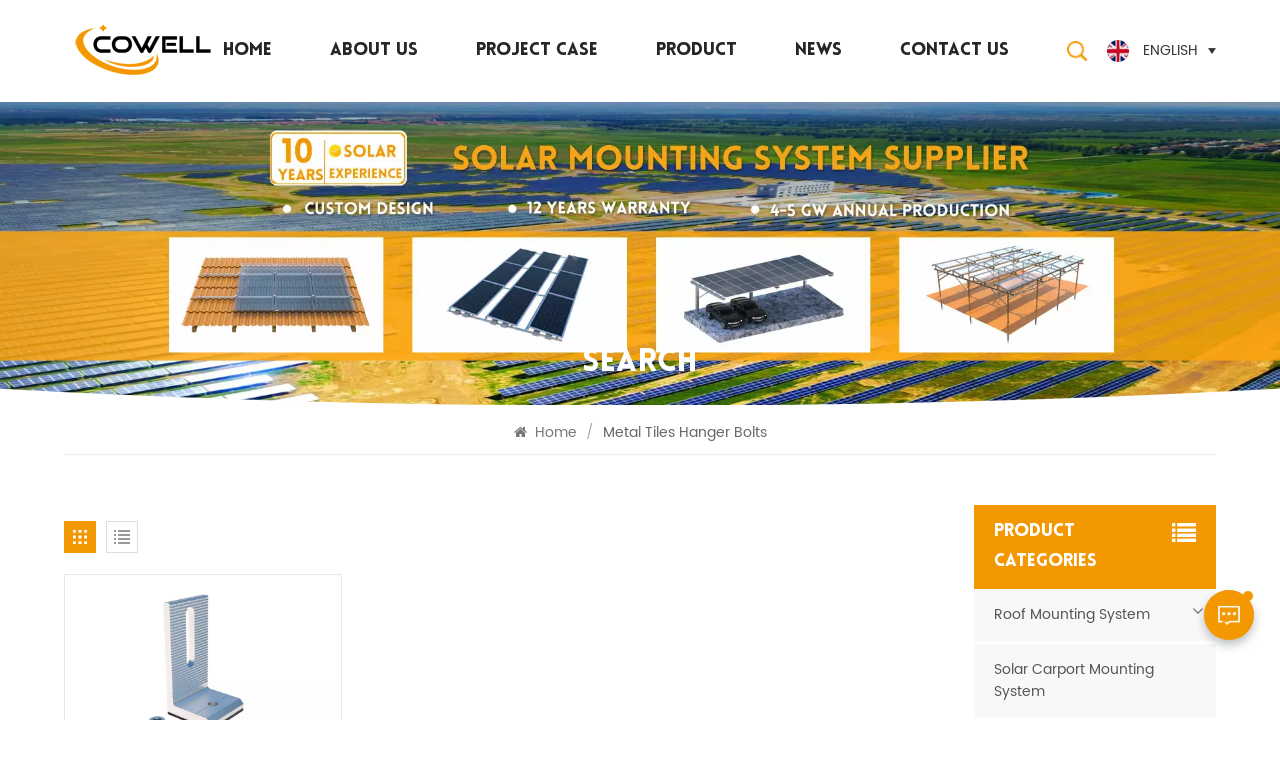

--- FILE ---
content_type: text/html; charset=UTF-8
request_url: https://www.cowellxm.com/metal-tiles-hanger-bolts
body_size: 9728
content:
<!DOCTYPE html PUBLIC "-//W3C//DTD XHTML 1.0 Transitional//EN" "http://www.w3.org/TR/xhtml1/DTD/xhtml1-transitional.dtd">
<html xmlns="http://www.w3.org/1999/xhtml">
<head>
    <meta http-equiv="X-UA-Compatible" content="IE=edge">
    <meta name="viewport" content="width=device-width, initial-scale=1.0, user-scalable=no">
    <meta http-equiv="Content-Type" content="text/html; charset=utf-8" />
    <meta http-equiv="X-UA-Compatible" content="IE=edge,Chrome=1" />
    <meta http-equiv="X-UA-Compatible" content="IE=9" />
    <meta http-equiv="Content-Type" content="text/html; charset=utf-8" />
    <meta name="google-site-verification" content="cjW2Xvsahm8Sv5bjETuSXyIsnwu_DrDHiF7CZick7Ow" />
<meta name="msvalidate.01" content="8E0B432FF1E73A23873C850562CFBE9D" />
    <meta name="csrf-token" content="OYU9UwKabqhvE863maYKuli5oBK8ZXfHBCWwcItA">
    <title>OEM Metal Tiles Hanger Bolts, Custom Metal Tiles Hanger Bolts, Metal Tiles Hanger Bolts Manufacturer</title>
    <meta name="description" content="Discover our huge range of professional Metal Tiles Hanger Bolts online from cowellxm.com. Visit Us Today!" />
    <meta name="keywords" content="Metal Tiles Hanger Bolts Factory, Wholesale Metal Tiles Hanger Bolts, Competitive price Metal Tiles Hanger Bolts" />
    <link rel="shortcut icon" href="https://www.cowellxm.com/storage/uploads/images/202303/27/1679880595_YiNWTKfcRn.png" type="image/png">
    <link type="text/css" rel="stylesheet" href="https://www.cowellxm.com/images/moban.css">
    <link type="text/css" rel="stylesheet" href="https://www.cowellxm.com/tinymce/tpl/css/det_bootstrap.css">
    <link type="text/css" rel="stylesheet" href="https://www.cowellxm.com/tinymce/tpl/css/det_font-awesome.min.css">
    <link type="text/css" rel="stylesheet" href="https://www.cowellxm.com/tinymce/tpl/css/det_style.css">
            <link rel="alternate" hreflang="en" href="https://www.cowellxm.com/metal-tiles-hanger-bolts" />
            <link rel="alternate" hreflang="fr" href="https://fr.cowellxm.com/metal-tiles-hanger-bolts" />
            <link rel="alternate" hreflang="de" href="https://de.cowellxm.com/metal-tiles-hanger-bolts" />
            <link rel="alternate" hreflang="ru" href="https://ru.cowellxm.com/metal-tiles-hanger-bolts" />
            <link rel="alternate" hreflang="es" href="https://es.cowellxm.com/metal-tiles-hanger-bolts" />
            <link rel="alternate" hreflang="pt" href="https://pt.cowellxm.com/metal-tiles-hanger-bolts" />
            <link rel="alternate" hreflang="ko" href="https://ko.cowellxm.com/metal-tiles-hanger-bolts" />
            <link rel="alternate" hreflang="ms" href="https://ms.cowellxm.com/metal-tiles-hanger-bolts" />
            <link rel="alternate" hreflang="ar" href="https://ar.cowellxm.com/metal-tiles-hanger-bolts" />
        <link type="text/css" rel="stylesheet" href="https://www.cowellxm.com/front/css/bootstrap.css">
    <link type="text/css" rel="stylesheet" href="https://www.cowellxm.com/front/css/font-awesome.min.css">
    <link type="text/css" rel="stylesheet" href="https://www.cowellxm.com/front/css/swiper.css" />
    <link type="text/css" rel="stylesheet" href="https://www.cowellxm.com/front/css/style.css">
    <link type="text/css" rel="stylesheet" href="https://www.cowellxm.com/front/css/magnific-popup.css">
    <script type="text/javascript" src="https://www.cowellxm.com/front/js/jquery-1.8.3.js"></script>
    <script type="text/javascript" src="https://www.cowellxm.com/front/js/bootstrap.min.js"></script>
    <script type="text/javascript" src="https://www.cowellxm.com/front/js/swiper.min.js"></script>
    <link href="logo-icon.png" rel="shortcut icon">
    <!--[if ie9]
<script src="https://www.cowellxm.com/front/js/html5shiv.min.js"></script>
<script src="https://www.cowellxm.com/front/js/respond.min.js"></script>
-->
    <!--[if IE 8]>
    <script src="https://oss.maxcdn.com/libs/html5shiv/3.7.0/html5shiv.js"></script>
    <script src="https://oss.maxcdn.com/libs/respond.js/1.3.0/respond.min.js"></script>
    <![endif]-->

    <script>

            $(function () {
                $('.phone img').attr("style","");
                $(".phone img").attr("width","");
                $(".phone img").attr("height","");

            })

    </script>

            <!-- Google Tag Manager -->
<script>(function(w,d,s,l,i){w[l]=w[l]||[];w[l].push({'gtm.start':
new Date().getTime(),event:'gtm.js'});var f=d.getElementsByTagName(s)[0],
j=d.createElement(s),dl=l!='dataLayer'?'&l='+l:'';j.async=true;j.src=
'https://www.googletagmanager.com/gtm.js?id='+i+dl;f.parentNode.insertBefore(j,f);
})(window,document,'script','dataLayer','GTM-W842ZNH');</script>
<!-- End Google Tag Manager -->
    </head>
<body>
<!-- Google Tag Manager (noscript) -->
<noscript><iframe src="https://www.googletagmanager.com/ns.html?id=GTM-W842ZNH"
                  height="0" width="0" style="display:none;visibility:hidden"></iframe></noscript>
<!-- End Google Tag Manager (noscript) -->
<header class="large">
    <div class="top-search clearfix">
        <div class="input-group container">
            <em>what are you looking for?</em>
            <div class="header_search clearfix">
                <form action="https://www.cowellxm.com/search" method="get">
                    <input name="search_keyword" type="text" class="form-control" placeholder="Search info">
                    <input type="submit" class="search_btn btn_search1" value="">
                </form>
            </div>
            <span class="input-group-addon close-search"><i class="fa fa-times"></i></span>

            <div class="popular_searches">
                <div class="search_title">Popular Searches</div>
                <ul class="clearfix">
                                            <li><a href="https://www.cowellxm.com/solar-panel-mounting-brackets">Solar Panel Mounting Brackets</a></li>
                                            <li><a href="https://www.cowellxm.com/solar-roof-mounting-systems">Solar Roof Mounting Systems</a></li>
                                            <li><a href="https://www.cowellxm.com/ground-mount-solar-racking">Ground Mount Solar Racking</a></li>
                                            <li><a href="https://www.cowellxm.com/balcony-solar-panel-kit">Balcony Solar Panel Kit</a></li>
                                            <li><a href="https://www.cowellxm.com/solar-carport-mounting-system-935">Solar Carport Mounting System</a></li>
                                            <li><a href="https://www.cowellxm.com/agricultural-solar-system">Agricultural Solar System</a></li>
                                    </ul>
            </div>
        </div>
    </div>

    <div class="header clearfix">
        <div class="container clearfix">
                            <a id="logo" href="/"><img src="https://www.cowellxm.com/storage/uploads/images/202303/27/1679880472_tDoB90HiUS.png" alt="Xiamen Cowell New Energy Technology Co., Ltd." /></a>
                            <div class="mainmenu-area">
                <div class="mainmenu-left visible-lg visible-md">
                    <div class="mainmenu">
                        <nav>
                            <ul class="clearfix">
                                <li class=""><a href="/">Home</a></li>
                                                                                                    <li class=" "><a href="about-us">About us</a>
                                                                            </li>
                                                                                                                                        <li class=""><a href="project-case">Project Case</a>
                                                                                    <ul class="vmegamenu">
                                                                                                    <li><a href="https://www.cowellxm.com/residential">Residential</a></li>
                                                                                                    <li><a href="https://www.cowellxm.com/industrial-and-commercial">Industrial and Commercial</a></li>
                                                                                                    <li><a href="https://www.cowellxm.com/ground-mounted">Ground-mounted</a></li>
                                                
                                            </ul>
                                                                            </li>
                                
                                <li class="product_vmegamenu "><a href="https://www.cowellxm.com/products">Product</a>
                                    <ul class="vmegamenu">
                                                                                    <li  class="has-menu" ><a href="https://www.cowellxm.com/solar-roof-mounting-system" class="title">Roof Mounting System</a>
                                                                                                    <ul class="vmegamenu02">
                                                                                                                    <li><a href="https://www.cowellxm.com/tile-roof-mounting-system">Tile Roof</a></li>
                                                                                                                    <li><a href="https://www.cowellxm.com/metal-roof-mounting-system-815">Metal Roof</a></li>
                                                                                                                    <li><a href="https://www.cowellxm.com/ballast-roof-mounting-system">Flat Roof</a></li>
                                                                                                            </ul>
                                                                                            </li>
                                                                                    <li ><a href="https://www.cowellxm.com/agricultural-mounting-system" class="title">Agricultural Mounting System</a>
                                                                                            </li>
                                                                                    <li  class="has-menu" ><a href="https://www.cowellxm.com/solar-panel-fasteners" class="title">Solar Components</a>
                                                                                                    <ul class="vmegamenu02">
                                                                                                                    <li><a href="https://www.cowellxm.com/main-hooks">Roof Hooks</a></li>
                                                                                                                    <li><a href="https://www.cowellxm.com/ground-screw">Ground Screw</a></li>
                                                                                                                    <li><a href="https://www.cowellxm.com/clamps">Roof Clamps</a></li>
                                                                                                                    <li><a href="https://www.cowellxm.com/rails">Rails</a></li>
                                                                                                            </ul>
                                                                                            </li>
                                                                                    <li  class="has-menu" ><a href="https://www.cowellxm.com/solar-carport-structure" class="title">Solar Carport Structure</a>
                                                                                                    <ul class="vmegamenu02">
                                                                                                                    <li><a href="https://www.cowellxm.com/aluminum-carport-structure">Aluminum Carport structure</a></li>
                                                                                                                    <li><a href="https://www.cowellxm.com/steel-carport-structure">Steel Carport structure</a></li>
                                                                                                            </ul>
                                                                                            </li>
                                                                                    <li  class="has-menu" ><a href="https://www.cowellxm.com/solar-ground-mounting-system" class="title">Ground Mounting System</a>
                                                                                                    <ul class="vmegamenu02">
                                                                                                                    <li><a href="https://www.cowellxm.com/aluminum-ground-mounting-system">Aluminum Ground Mount</a></li>
                                                                                                                    <li><a href="https://www.cowellxm.com/zam-steel-ground-mounting-system">Steel Ground Mount</a></li>
                                                                                                                    <li><a href="https://www.cowellxm.com/pile-ground-mounting-system">Pile Ground Mounting System</a></li>
                                                                                                            </ul>
                                                                                            </li>
                                                                                    <li  class="has-menu" ><a href="https://www.cowellxm.com/easy-solar-brackets" class="title">Balcony Solar Bracket</a>
                                                                                                    <ul class="vmegamenu02">
                                                                                                                    <li><a href="https://www.cowellxm.com/balcony-easy-solar-mounting-system">Balcony Easy Solar Mounting System</a></li>
                                                                                                            </ul>
                                                                                            </li>
                                                                            </ul>
                                </li>

                                                                                                    <li class=""><a href="news">News</a>
                                                                            </li>
                                                                                                                                    <li class=" "><a href="contact-us">Contact us</a>
                                                                            </li>
                                                            </ul>
                        </nav>
                    </div>
                </div>
            </div>

            <div class="search_box">
                <div class="attr-nav">
                    <a class="search"><img src="https://www.cowellxm.com/front/images/search.png"></a>
                </div>
            </div>

            <ul class="language">
                <li>
                    <div class="menu"> <em class="menu-title">
                                                                                                <img src="https://www.cowellxm.com/storage/uploads/images/202303/01/1677660780_WxBO9GuNPM.jpg"><p>English</p>
                                                                                                                                                                                                                                                                                                                                                                                                                                                                                                                                                                                        <i></i></em>
                        <ul class="menu-dropdown">
                                                            <li><a href="https://www.cowellxm.com/metal-tiles-hanger-bolts"><img src="https://www.cowellxm.com/storage/uploads/images/202303/01/1677660780_WxBO9GuNPM.jpg"><p>English</p></a></li>
                                                            <li><a href="https://fr.cowellxm.com/metal-tiles-hanger-bolts"><img src="https://www.cowellxm.com/storage/uploads/images/202303/01/1677660791_CIhBXjhbiz.jpg"><p>français</p></a></li>
                                                            <li><a href="https://de.cowellxm.com/metal-tiles-hanger-bolts"><img src="https://www.cowellxm.com/storage/uploads/images/202303/01/1677660801_RlP21KYMqJ.jpg"><p>Deutsch</p></a></li>
                                                            <li><a href="https://ru.cowellxm.com/metal-tiles-hanger-bolts"><img src="https://www.cowellxm.com/storage/uploads/images/202303/01/1677660818_b1XIH9ABCJ.jpg"><p>русский</p></a></li>
                                                            <li><a href="https://es.cowellxm.com/metal-tiles-hanger-bolts"><img src="https://www.cowellxm.com/storage/uploads/images/202303/01/1677660828_sPL0zB1rkC.jpg"><p>español</p></a></li>
                                                            <li><a href="https://pt.cowellxm.com/metal-tiles-hanger-bolts"><img src="https://www.cowellxm.com/storage/uploads/images/202303/01/1677660838_8HT8CDwcxx.jpg"><p>português</p></a></li>
                                                            <li><a href="https://ko.cowellxm.com/metal-tiles-hanger-bolts"><img src="https://www.cowellxm.com/storage/uploads/images/202303/01/1677660881_znAOIm00dH.jpg"><p>한국의</p></a></li>
                                                            <li><a href="https://ms.cowellxm.com/metal-tiles-hanger-bolts"><img src="https://www.cowellxm.com/storage/uploads/images/202303/01/1677660898_JOrAizos3X.jpg"><p>Melayu</p></a></li>
                                                            <li><a href="https://ar.cowellxm.com/metal-tiles-hanger-bolts"><img src="https://www.cowellxm.com/storage/uploads/images/202303/01/1677660924_BZML7VWqmI.jpg"><p>العربية</p></a></li>
                                                            <li><a href="https://jp.cowellxm.com/"><img src="/front/images/ja.jpg"><p>日本語</p></a></li>
                        </ul>
                    </div>
                </li>
            </ul>


        </div>
        <div class="wrapper">
            <nav id="main-nav">
                <ul class="first-nav">
                    <li><a href="/">Home</a></li>
                </ul>
                <ul class="second-nav">
                                                                <li><a href="about-us">About us</a>
                                                    </li>
                    
                                                                    <li><a href="project-case">Project Case</a>
                                                            <ul class="nav_child">
                                                                            <li><a href="https://www.cowellxm.com/residential">Residential</a></li>
                                                                            <li><a href="https://www.cowellxm.com/industrial-and-commercial">Industrial and Commercial</a></li>
                                                                            <li><a href="https://www.cowellxm.com/ground-mounted">Ground-mounted</a></li>
                                    
                                </ul>
                                                    </li>
                    
                    <li><a href="https://www.cowellxm.com/products">Product</a>
                        <ul class="nav_child">
                                                            <li><a href="https://www.cowellxm.com/solar-roof-mounting-system">Roof Mounting System</a>
                                                                            <ul>
                                                                                            <li><a href="https://www.cowellxm.com/tile-roof-mounting-system">Tile Roof</a></li>
                                                                                            <li><a href="https://www.cowellxm.com/metal-roof-mounting-system-815">Metal Roof</a></li>
                                                                                            <li><a href="https://www.cowellxm.com/ballast-roof-mounting-system">Flat Roof</a></li>
                                                                                    </ul>
                                                                    </li>
                                                            <li><a href="https://www.cowellxm.com/agricultural-mounting-system">Agricultural Mounting System</a>
                                                                    </li>
                                                            <li><a href="https://www.cowellxm.com/solar-panel-fasteners">Solar Components</a>
                                                                            <ul>
                                                                                            <li><a href="https://www.cowellxm.com/main-hooks">Roof Hooks</a></li>
                                                                                            <li><a href="https://www.cowellxm.com/ground-screw">Ground Screw</a></li>
                                                                                            <li><a href="https://www.cowellxm.com/clamps">Roof Clamps</a></li>
                                                                                            <li><a href="https://www.cowellxm.com/rails">Rails</a></li>
                                                                                    </ul>
                                                                    </li>
                                                            <li><a href="https://www.cowellxm.com/solar-carport-structure">Solar Carport Structure</a>
                                                                            <ul>
                                                                                            <li><a href="https://www.cowellxm.com/aluminum-carport-structure">Aluminum Carport structure</a></li>
                                                                                            <li><a href="https://www.cowellxm.com/steel-carport-structure">Steel Carport structure</a></li>
                                                                                    </ul>
                                                                    </li>
                                                            <li><a href="https://www.cowellxm.com/solar-ground-mounting-system">Ground Mounting System</a>
                                                                            <ul>
                                                                                            <li><a href="https://www.cowellxm.com/aluminum-ground-mounting-system">Aluminum Ground Mount</a></li>
                                                                                            <li><a href="https://www.cowellxm.com/zam-steel-ground-mounting-system">Steel Ground Mount</a></li>
                                                                                            <li><a href="https://www.cowellxm.com/pile-ground-mounting-system">Pile Ground Mounting System</a></li>
                                                                                    </ul>
                                                                    </li>
                                                            <li><a href="https://www.cowellxm.com/easy-solar-brackets">Balcony Solar Bracket</a>
                                                                            <ul>
                                                                                            <li><a href="https://www.cowellxm.com/balcony-easy-solar-mounting-system">Balcony Easy Solar Mounting System</a></li>
                                                                                    </ul>
                                                                    </li>
                                                    </ul>
                    </li>

                                                                <li><a href="news">News</a>
                                                    </li>
                    
                                                                <li><a href="contact-us">Contact us</a>
                                                    </li>
                                    </ul>
                <ul class="select_lan clearfix">
                    <li class="title">Select Language <i class="fa fa-angle-double-down"></i></li>
                                            <li><a href="https://www.cowellxm.com/metal-tiles-hanger-bolts"><img src="https://www.cowellxm.com/storage/uploads/images/202303/01/1677660780_WxBO9GuNPM.jpg"><p>English</p></a></li>
                                            <li><a href="https://fr.cowellxm.com/metal-tiles-hanger-bolts"><img src="https://www.cowellxm.com/storage/uploads/images/202303/01/1677660791_CIhBXjhbiz.jpg"><p>français</p></a></li>
                                            <li><a href="https://de.cowellxm.com/metal-tiles-hanger-bolts"><img src="https://www.cowellxm.com/storage/uploads/images/202303/01/1677660801_RlP21KYMqJ.jpg"><p>Deutsch</p></a></li>
                                            <li><a href="https://ru.cowellxm.com/metal-tiles-hanger-bolts"><img src="https://www.cowellxm.com/storage/uploads/images/202303/01/1677660818_b1XIH9ABCJ.jpg"><p>русский</p></a></li>
                                            <li><a href="https://es.cowellxm.com/metal-tiles-hanger-bolts"><img src="https://www.cowellxm.com/storage/uploads/images/202303/01/1677660828_sPL0zB1rkC.jpg"><p>español</p></a></li>
                                            <li><a href="https://pt.cowellxm.com/metal-tiles-hanger-bolts"><img src="https://www.cowellxm.com/storage/uploads/images/202303/01/1677660838_8HT8CDwcxx.jpg"><p>português</p></a></li>
                                            <li><a href="https://ko.cowellxm.com/metal-tiles-hanger-bolts"><img src="https://www.cowellxm.com/storage/uploads/images/202303/01/1677660881_znAOIm00dH.jpg"><p>한국의</p></a></li>
                                            <li><a href="https://ms.cowellxm.com/metal-tiles-hanger-bolts"><img src="https://www.cowellxm.com/storage/uploads/images/202303/01/1677660898_JOrAizos3X.jpg"><p>Melayu</p></a></li>
                                            <li><a href="https://ar.cowellxm.com/metal-tiles-hanger-bolts"><img src="https://www.cowellxm.com/storage/uploads/images/202303/01/1677660924_BZML7VWqmI.jpg"><p>العربية</p></a></li>
                                        <li><a href="https://jp.cowellxm.com/"><img src="/front/images/ja.jpg"><p>日本語</p></a></li>

                </ul>
            </nav>
            <a class="toggle"> <span></span> <span></span> <span></span> </a> </div>
    </div>
</header>
<div class="height"></div>
<div class="inner_banner">
                    <a >
                <picture>
                    <source type="image/webp" srcset="https://www.cowellxm.com/storage/uploads/images/202307/07/1688697374_1JeobFI1In.webp">
                    <source type="image/jpeg" srcset="https://www.cowellxm.com/storage/uploads/images/202307/07/1688697374_1JeobFI1In.jpg">
                    <img src="https://www.cowellxm.com/storage/uploads/images/202307/07/1688697374_1JeobFI1In.jpg" alt="Solar Panel Mounting System">
                </picture>
            </a>
                <div class="ovrly"></div>
        <div class="maintitle">Search</div>
        <div class="bgs"></div>
    </div>

    <div class="mbx_section">
        <div class="container">
            <div class="mbx">
                <a href="/"><i class="fa fa-home"></i> Home</a>
                <span>/</span>
                <h2>Metal Tiles Hanger Bolts</h2>
            </div>
        </div>
    </div>

    <div class="n_main">
        <div class="container">
            <div id="sidebar" class="penci-sticky-sidebar n_right">
                <div class="theiaStickySidebar">
                    <div class="products">
                        
                        <div class="main">
                            <div id="cbp-vm" class="cbp-vm-switcher cbp-vm-view-grid">
                                <div class="cbp-vm-options clearfix">
                                    <a href="#" class="cbp-vm-icon cbp-vm-grid  cbp-vm-selected" data-view="cbp-vm-view-grid">
                                        <svg fill="currentColor" preserveAspectRatio="xMidYMid meet" height="1em" width="1em" viewBox="0 0 16 16" title="Grid" style="vertical-align:middle"><title>Grid</title><g><path d="M1,3.80447821 L1,1 L3.80447821,1 L3.80447821,3.80447821 L1,3.80447821 Z M6.5977609,3.80447821 L6.5977609,1 L9.4022391,1 L9.4022391,3.80447821 L6.5977609,3.80447821 Z M12.1955218,3.80447821 L12.1955218,1 L15,1 L15,3.80447821 L12.1955218,3.80447821 Z M1,9.4022391 L1,6.59706118 L3.80447821,6.59706118 L3.80447821,9.4022391 L1,9.4022391 Z M6.5977609,9.4022391 L6.5977609,6.5977609 L9.4022391,6.5977609 L9.4022391,9.4022391 L6.5977609,9.4022391 Z M12.1955218,9.4022391 L12.1955218,6.59706118 L15,6.59706118 L15,9.4022391 L12.1955218,9.4022391 Z M1,14.9993003 L1,12.1948221 L3.80447821,12.1948221 L3.80447821,14.9993003 L1,14.9993003 Z M6.5977609,14.9993003 L6.5977609,12.1948221 L9.4022391,12.1948221 L9.4022391,14.9993003 L6.5977609,14.9993003 Z M12.1955218,14.9993003 L12.1955218,12.1948221 L15,12.1948221 L15,14.9993003 L12.1955218,14.9993003 Z"></path></g></svg>
                                    </a>
                                    <a href="#" class="cbp-vm-icon cbp-vm-list" data-view="cbp-vm-view-list">
                                        <svg fill="currentColor" preserveAspectRatio="xMidYMid meet" height="1em" width="1em" viewBox="0 0 16 16" title="List" style="vertical-align:middle"><title>List</title><g><path d="M0,3 L0,1 L2,1 L2,3 L0,3 Z M0,7 L0,5 L2,5 L2,7 L0,7 Z M0,11 L0,9 L2,9 L2,11 L0,11 Z M0,15 L0,13 L2,13 L2,15 L0,15 Z M4,3 L4,1 L16,1 L16,3 L4,3 Z M4,7 L4,5 L16,5 L16,7 L4,7 Z M4,11 L4,9 L16,9 L16,11 L4,11 Z M4,15 L4,13 L16,13 L16,15 L4,15 Z"></path></g></svg>
                                    </a>
                                </div>
                                <ul>
                                                                            <li>
                                            <div class="li">
                                                                                                    <div class="cbp-vm-image">
                                                        <div class="img">
                                                            <a href="https://www.cowellxm.com/solar-mounting-hanger-bolt-with-l-bracket">
                                                                <picture>
                                                                    <source type="image/webp" srcset="https://www.cowellxm.com/storage/uploads/images/202303/06/1678096763_QNzQXbTpjX.webp">
                                                                    <source type="image/jpeg" srcset="https://www.cowellxm.com/storage/uploads/images/202303/06/1678096763_QNzQXbTpjX.jpg">
                                                                    <img src="storage/uploads/images/202303/06/1678096763_QNzQXbTpjX.jpg" alt="Hanger Bolt Kit for Metal Roof"/>
                                                                </picture>
                                                            </a>
                                                        </div>
                                                    </div>
                                                                                                <div class="text">
                                                    <div class="h4"><a href="https://www.cowellxm.com/solar-mounting-hanger-bolt-with-l-bracket">Solar Mounting Hanger Bolt with L Bracket</a></div>
                                                    <div class="cbp-vm-details">The double-threaded solar hanger bolt is applicable for either wood substructure or steel roof purlin on the mounting system.&nbsp;</div>
                                                                                                            <p class="tags_ul">
                                                            <span><i class="fa fa-tags"></i>Hot Tags : </span>
                                                                                                                            <a href="https://www.cowellxm.com/solar-hanger-bolt">Solar Hanger Bolt</a>
                                                                                                                            <a href="https://www.cowellxm.com/solar-mounting-hanger-bolt">solar mounting hanger bolt</a>
                                                                                                                            <a href="https://www.cowellxm.com/solar-panel-hanger-bolt">Solar Panel Hanger Bolt</a>
                                                                                                                            <a href="https://www.cowellxm.com/metal-tiles-hanger-bolts">Metal Tiles Hanger Bolts</a>
                                                                                                                            <a href="https://www.cowellxm.com/roof-hanger-bolt">roof hanger bolt</a>
                                                                                                                            <a href="https://www.cowellxm.com/roof-bracket-hanger-bolt">Roof Bracket Hanger Bolt</a>
                                                                                                                    </p>
                                                                                                        <a href="https://www.cowellxm.com/solar-mounting-hanger-bolt-with-l-bracket" class="my_more1"><span>View More</span></a>
                                                </div>
                                            </div>
                                        </li>
                                    
                                </ul>
                            </div>
                        </div>
                        
                        <script>
                            (function() {
                                var container = document.getElementById( 'cbp-vm' ),
                                    optionSwitch = Array.prototype.slice.call( container.querySelectorAll( 'div.cbp-vm-options > a' ) );
                                function init() {
                                    optionSwitch.forEach( function( el, i ) {
                                        el.addEventListener( 'click', function( ev ) {
                                            ev.preventDefault();
                                            _switch( this );
                                        }, false );
                                    } );
                                }
                                function _switch( opt ) {
                                    optionSwitch.forEach(function(el) {
                                        classie.remove( container, el.getAttribute( 'data-view' ) );
                                        classie.remove( el, 'cbp-vm-selected' );
                                    });
                                    classie.add( container, opt.getAttribute( 'data-view' ) );
                                    classie.add( opt, 'cbp-vm-selected' );
                                }
                                init();
                            })();
                            ( function( window ) {
                                'use strict';
                                function classReg( className ) {
                                    return new RegExp("(^|\\s+)" + className + "(\\s+|$)");
                                }
                                var hasClass, addClass, removeClass;
                                if ( 'classList' in document.documentElement ) {
                                    hasClass = function( elem, c ) {
                                        return elem.classList.contains( c );
                                    };
                                    addClass = function( elem, c ) {
                                        elem.classList.add( c );
                                    };
                                    removeClass = function( elem, c ) {
                                        elem.classList.remove( c );
                                    };
                                }
                                else {
                                    hasClass = function( elem, c ) {
                                        return classReg( c ).test( elem.className );
                                    };
                                    addClass = function( elem, c ) {
                                        if ( !hasClass( elem, c ) ) {
                                            elem.className = elem.className + ' ' + c;
                                        }
                                    };
                                    removeClass = function( elem, c ) {
                                        elem.className = elem.className.replace( classReg( c ), ' ' );
                                    };
                                }
                                function toggleClass( elem, c ) {
                                    var fn = hasClass( elem, c ) ? removeClass : addClass;
                                    fn( elem, c );
                                }
                                var classie = {
                                    hasClass: hasClass,
                                    addClass: addClass,
                                    removeClass: removeClass,
                                    toggleClass: toggleClass,
                                    has: hasClass,
                                    add: addClass,
                                    remove: removeClass,
                                    toggle: toggleClass
                                };
                                if ( typeof define === 'function' && define.amd ) {
                                    define( classie );
                                } else {
                                    window.classie = classie;
                                }
                            })( window );
                        </script>
                    </div>
                </div>
            </div>
            <div id="main" class="n_left penci-main-sticky-sidebar">
    <div class="theiaStickySidebar">
        <div class="modules">
            <section class="block left_nav">
                <div class="unfold nav_h4">Product categories</div>
                <div class="toggle_content clearfix">
                    <ul class="mtree">
                                                    <li class="clearfix "><span></span>
                                <a href="https://www.cowellxm.com/solar-roof-mounting-system">Roof Mounting System</a>
                                                                    <ul>
                                                                                    <li><span></span><a href="https://www.cowellxm.com/ballast-roof-mounting-system">Flat Roof</a>
                                                                                            </li>
                                                                            </ul>
                                                            </li>
                                                    <li class="clearfix "><span></span>
                                <a href="https://www.cowellxm.com/solar-carport-mounting-system">Solar Carport Mounting System</a>
                                                            </li>
                                                    <li class="clearfix "><span></span>
                                <a href="https://www.cowellxm.com/agricultural-mounting-system">Agricultural Mounting System</a>
                                                            </li>
                                                    <li class="clearfix "><span></span>
                                <a href="https://www.cowellxm.com/solar-panel-fasteners">Solar Components</a>
                                                                    <ul>
                                                                                    <li><span></span><a href="https://www.cowellxm.com/clamps">Roof Clamps</a>
                                                                                            </li>
                                                                                    <li><span></span><a href="https://www.cowellxm.com/ground-screw">Ground Screw</a>
                                                                                            </li>
                                                                                    <li><span></span><a href="https://www.cowellxm.com/rails">Rails</a>
                                                                                            </li>
                                                                            </ul>
                                                            </li>
                                                    <li class="clearfix "><span></span>
                                <a href="https://www.cowellxm.com/solar-carport-structure">Solar Carport Structure</a>
                                                                    <ul>
                                                                                    <li><span></span><a href="https://www.cowellxm.com/aluminum-carport-structure">Aluminum Carport structure</a>
                                                                                            </li>
                                                                                    <li><span></span><a href="https://www.cowellxm.com/steel-carport-structure">Steel Carport structure</a>
                                                                                            </li>
                                                                            </ul>
                                                            </li>
                                                    <li class="clearfix "><span></span>
                                <a href="https://www.cowellxm.com/solar-ground-mounting-system">Ground Mounting System</a>
                                                                    <ul>
                                                                                    <li><span></span><a href="https://www.cowellxm.com/solar-tracker">Solar Tracker</a>
                                                                                            </li>
                                                                                    <li><span></span><a href="https://www.cowellxm.com/aluminum-ground-mounting-system">Aluminum Ground Mount</a>
                                                                                            </li>
                                                                            </ul>
                                                            </li>
                                                    <li class="clearfix "><span></span>
                                <a href="https://www.cowellxm.com/easy-solar-brackets">Balcony Solar Bracket</a>
                                                            </li>
                                                    <li class="clearfix "><span></span>
                                <a href="https://www.cowellxm.com/solar-system-1">Solar system</a>
                                                                    <ul>
                                                                                    <li><span></span><a href="https://www.cowellxm.com/hybrid-storage-system">Hybrid Storage System</a>
                                                                                            </li>
                                                                                    <li><span></span><a href="https://www.cowellxm.com/ev-charger-carport-system">EV Charger Carport System</a>
                                                                                            </li>
                                                                            </ul>
                                                            </li>
                                            </ul>
                </div>
                <script type="text/javascript" src="https://www.cowellxm.com/front/js/mtree.js"></script>
            </section>
            <section class="block hot_left">
                <h4 class="left_h4">New Products</h4>
                <div class="toggle_content clearfix">
                    <ul>
                                                                            <li>
                                <div class="li clearfix">
                                                                            <a class="img" href="https://www.cowellxm.com/adjustable-solar-balcony-mounting-bracket"><img src="https://www.cowellxm.com/storage/uploads/images/202304/13/1681379490_ZbIilvfcgD.jpg" alt="Adjust Angle Solar Balcony Mounting"></a>
                                                                        <div class="h4"><a href="https://www.cowellxm.com/adjustable-solar-balcony-mounting-bracket">Adjustable Solar Balcony Mounting Bracket</a></div>
                                    <a rel="nofollow" href="https://www.cowellxm.com/adjustable-solar-balcony-mounting-bracket" class="more">Read More<i class="fa fa-caret-right"></i></a>
                                </div>
                            </li>
                                                    <li>
                                <div class="li clearfix">
                                                                            <a class="img" href="https://www.cowellxm.com/aluminum-custom-designed-solar-carport-mounting-solutions-system"><img src="https://www.cowellxm.com/storage/uploads/images/202303/17/1679036051_p5iH4Oo0Vc.jpg" alt="Carport Ground Solar Mounting System"></a>
                                                                        <div class="h4"><a href="https://www.cowellxm.com/aluminum-custom-designed-solar-carport-mounting-solutions-system">Aluminum Custom-designed Solar Carport Mounting Solutions System</a></div>
                                    <a rel="nofollow" href="https://www.cowellxm.com/aluminum-custom-designed-solar-carport-mounting-solutions-system" class="more">Read More<i class="fa fa-caret-right"></i></a>
                                </div>
                            </li>
                                                    <li>
                                <div class="li clearfix">
                                                                            <a class="img" href="https://www.cowellxm.com/flexible-solar-panel-corrugated-roof-mounting-brackets"><img src="https://www.cowellxm.com/storage/uploads/images/202304/19/1681890837_tSyKcpTBAo.jpg" alt="Solar Panel Roof Rack Brackets"></a>
                                                                        <div class="h4"><a href="https://www.cowellxm.com/flexible-solar-panel-corrugated-roof-mounting-brackets">Flexible Solar Panel Corrugated Roof Mounting Brackets</a></div>
                                    <a rel="nofollow" href="https://www.cowellxm.com/flexible-solar-panel-corrugated-roof-mounting-brackets" class="more">Read More<i class="fa fa-caret-right"></i></a>
                                </div>
                            </li>
                                                    <li>
                                <div class="li clearfix">
                                                                            <a class="img" href="https://www.cowellxm.com/adjustable-easy-solar-panel-tilt-mount-brackets"><img src="https://www.cowellxm.com/storage/uploads/images/202304/20/1681959783_DP9cB9CHYd.jpg" alt="Adjustable Solar Panel Mounting Brackets"></a>
                                                                        <div class="h4"><a href="https://www.cowellxm.com/adjustable-easy-solar-panel-tilt-mount-brackets">Adjustable Solar Panel Tilt Mount Brackets Designed for Off-gird Solar Systems</a></div>
                                    <a rel="nofollow" href="https://www.cowellxm.com/adjustable-easy-solar-panel-tilt-mount-brackets" class="more">Read More<i class="fa fa-caret-right"></i></a>
                                </div>
                            </li>
                                                    <li>
                                <div class="li clearfix">
                                                                            <a class="img" href="https://www.cowellxm.com/aluminum-angle-easy-wall-mounting-brackets-for-solar-panels"><img src="https://www.cowellxm.com/storage/uploads/images/202305/17/1684303208_PbzAk9emWy.jpg" alt="Solar Panel Wall Mount Brackets"></a>
                                                                        <div class="h4"><a href="https://www.cowellxm.com/aluminum-angle-easy-wall-mounting-brackets-for-solar-panels">Aluminum Angle Easy Wall Mounting Brackets for Solar Panels</a></div>
                                    <a rel="nofollow" href="https://www.cowellxm.com/aluminum-angle-easy-wall-mounting-brackets-for-solar-panels" class="more">Read More<i class="fa fa-caret-right"></i></a>
                                </div>
                            </li>
                                                    <li>
                                <div class="li clearfix">
                                                                            <a class="img" href="https://www.cowellxm.com/asphalt-shingle-flat-roof-solar-panel-mounting-system-with-flashing"><img src="https://www.cowellxm.com/storage/uploads/images/202305/24/1684894667_8CRM17CdcG.jpg" alt="Solar Panel Roof Rack Mount"></a>
                                                                        <div class="h4"><a href="https://www.cowellxm.com/asphalt-shingle-flat-roof-solar-panel-mounting-system-with-flashing">Asphalt Shingle Flat Roof Solar Panel Mounting System with Flashing</a></div>
                                    <a rel="nofollow" href="https://www.cowellxm.com/asphalt-shingle-flat-roof-solar-panel-mounting-system-with-flashing" class="more">Read More<i class="fa fa-caret-right"></i></a>
                                </div>
                            </li>
                                                    <li>
                                <div class="li clearfix">
                                                                            <a class="img" href="https://www.cowellxm.com/adjustable-solar-panel-stand-ground-mount-solar-tracking-system"><img src="https://www.cowellxm.com/storage/uploads/images/202307/06/1688612643_l8mcpnKEP6.jpg" alt="Single Axis Trackers"></a>
                                                                        <div class="h4"><a href="https://www.cowellxm.com/adjustable-solar-panel-stand-ground-mount-solar-tracking-system">Ground Mount Solar Tracking System Adjustable Solar Panel Stand</a></div>
                                    <a rel="nofollow" href="https://www.cowellxm.com/adjustable-solar-panel-stand-ground-mount-solar-tracking-system" class="more">Read More<i class="fa fa-caret-right"></i></a>
                                </div>
                            </li>
                                                    <li>
                                <div class="li clearfix">
                                                                            <a class="img" href="https://www.cowellxm.com/aluminum-solar-ballast-mounting-frames-flat-roof-system"><img src="https://www.cowellxm.com/storage/uploads/images/202307/28/1690524999_J2hF5vZGuy.jpg" alt="Solar Mounting Flat Roof System East West"></a>
                                                                        <div class="h4"><a href="https://www.cowellxm.com/aluminum-solar-ballast-mounting-frames-flat-roof-system">Aluminum Solar Ballast Mounting Frames Flat Roof System</a></div>
                                    <a rel="nofollow" href="https://www.cowellxm.com/aluminum-solar-ballast-mounting-frames-flat-roof-system" class="more">Read More<i class="fa fa-caret-right"></i></a>
                                </div>
                            </li>
                        
                    </ul>
                </div>
            </section>
        </div>

    </div>
</div>        </div>
    </div>
<div id="footer">
    <div class="bgs"></div>
    <div class="newsletter clearfix">
        <div class="letter_left">
            <div class="wrap">
                <div class="maintitle">Subscribe to Our Newsletter</div>
                <div class="text">If you are interested in our products and want to know more details,please leave a message here</div>
            </div>
        </div>
        <div class="letter_right">
            <input name="email" id="user_email" type="text" placeholder="Your Email Address">
            <button id="newsletter_submit" type="submit">Submit <img src="https://www.cowellxm.com/front/images/send.png"></button>
        </div>

        <script type="text/javascript">
            $("#newsletter_submit").click(function () {
                user_email = $("#user_email").val()
                if (user_email) {
                    $.ajax({
                        type: "post",
                        url: "/newsletter",
                        dataType: "json",
                        headers: {'X-CSRF-TOKEN': $('meta[name="csrf-token"]').attr('content')},
                        data: {email: user_email},
                        success: function (res) {
                            if (res.status === true) {
                                alert(res.status)
                            } else {
                                alert(res.msg)
                            }
                        }
                    })
                }
            })
        </script>
    </div>

    <div class="footer_list clearfix">
        <div class="container clearfix">
            <section class="footer_con">
                                <div class="bottom_logo">
                                            <picture>
                            <source type="image/webp" srcset="https://www.cowellxm.com/storage/uploads/images/202303/01/1677652225_VkN6Zv317O.webp">
                            <source type="image/jpeg" srcset="https://www.cowellxm.com/storage/uploads/images/202303/01/1677652225_VkN6Zv317O.png">
                            <img src="https://www.cowellxm.com/storage/uploads/images/202303/01/1677652225_VkN6Zv317O.png" alt="footer logo"/>
                        </picture>
                                    </div>
                <ul class="contact_b">
                    <li><img src="https://www.cowellxm.com/front/images/time.png">M-F 9AM to 6PM&nbsp;</li>
                                                                        <li>
                            <a rel="nofollow" href="Tel:+86 0592-2110393">+86 0592-2110393</a>
                        </li>
                                                                                                                        <li>
                                <img src="https://www.cowellxm.com/front/images/email.png"><a rel="nofollow" target="_blank" href="mailto:admin@cowellxm.com">admin@cowellxm.com</a>
                            </li>
                                                                <li>
                        <img src="https://www.cowellxm.com/front/images/address.png">315 No.13 Malong Road, Huli District,Xiamen City, Fujian Province,China
                    </li>

                </ul>
                <ul class="share">
                                                                                            <li><a rel="nofollow" target="_blank" href="https://www.facebook.com/profile.php?id=100092482942518&amp;mibextid=ZbWKwL">
                                    <picture>
                                        <source type="image/webp" srcset="https://www.cowellxm.com/storage/uploads/images/202305/19/1684490089_fM5dcxlaL0.webp">
                                        <source type="image/jpeg" srcset="https://www.cowellxm.com/storage/uploads/images/202305/19/1684490089_fM5dcxlaL0.png">
                                        <img src="https://www.cowellxm.com/storage/uploads/images/202305/19/1684490089_fM5dcxlaL0.png" alt="Facebook"/>
                                    </picture>
                                </a>
                            </li>
                                                    <li><a rel="nofollow" target="_blank" href="https://www.linkedin.com/in/solarbrackets/">
                                    <picture>
                                        <source type="image/webp" srcset="https://www.cowellxm.com/storage/uploads/images/202305/19/1684490177_tWgyu7wIpe.webp">
                                        <source type="image/jpeg" srcset="https://www.cowellxm.com/storage/uploads/images/202305/19/1684490177_tWgyu7wIpe.png">
                                        <img src="https://www.cowellxm.com/storage/uploads/images/202305/19/1684490177_tWgyu7wIpe.png" alt="linkedin"/>
                                    </picture>
                                </a>
                            </li>
                                                    <li><a rel="nofollow" target="_blank" href="https://instagram.com/cowellsolarsystem?igshid=OTk0YzhjMDVlZA==">
                                    <picture>
                                        <source type="image/webp" srcset="https://www.cowellxm.com/storage/uploads/images/202305/19/1684490366_PqnCaBKAML.webp">
                                        <source type="image/jpeg" srcset="https://www.cowellxm.com/storage/uploads/images/202305/19/1684490366_PqnCaBKAML.png">
                                        <img src="https://www.cowellxm.com/storage/uploads/images/202305/19/1684490366_PqnCaBKAML.png" alt="Ins"/>
                                    </picture>
                                </a>
                            </li>
                                                    <li><a rel="nofollow" target="_blank" href="https://www.youtube.com/@Solarmounting-Cowell">
                                    <picture>
                                        <source type="image/webp" srcset="https://www.cowellxm.com/storage/uploads/images/202307/10/1688954377_x7XvVG6cmx.webp">
                                        <source type="image/jpeg" srcset="https://www.cowellxm.com/storage/uploads/images/202307/10/1688954377_x7XvVG6cmx.png">
                                        <img src="https://www.cowellxm.com/storage/uploads/images/202307/10/1688954377_x7XvVG6cmx.png" alt="Youtube"/>
                                    </picture>
                                </a>
                            </li>
                                                            </ul>
            </section>
            <section class="footer_link">
                <div class="title_h4">Quick Links</div>
                <ul>
                                                                                            <li><a href="/products">Products</a></li>
                                                    <li><a href="/">Home</a></li>
                                                    <li><a href="/about-us">About us</a></li>
                                                    <li><a href="/news">News</a></li>
                                                    <li><a href="/contact-us">Contact us</a></li>
                                                    <li><a href="/blog">Blog</a></li>
                                                            </ul>
            </section>
            <section class="footer_tags">
                <div class="title_h4">Hot Tags</div>
                <ul>
                                            <li><a href="https://www.cowellxm.com/solar-panel-mounting-brackets">Solar Panel Mounting Brackets</a></li>
                                            <li><a href="https://www.cowellxm.com/solar-roof-mounting-systems">Solar Roof Mounting Systems</a></li>
                                            <li><a href="https://www.cowellxm.com/ground-mount-solar-racking">Ground Mount Solar Racking</a></li>
                                            <li><a href="https://www.cowellxm.com/balcony-solar-panel-kit">Balcony Solar Panel Kit</a></li>
                                            <li><a href="https://www.cowellxm.com/solar-carport-mounting-system-935">Solar Carport Mounting System</a></li>
                                            <li><a href="https://www.cowellxm.com/agricultural-solar-system">Agricultural Solar System</a></li>
                                    </ul>
            </section>
            <section class="footer_hot">
                <div class="hot">Hot</div>
                <div class="swiper hot_scrollbar">
                    <ul class="swiper-wrapper">
                                                <li class="swiper-slide">
                            <div class="moudle">
                                <a href="https://www.cowellxm.com/adjustable-solar-balcony-mounting-bracket" class="images">
                                                                            <picture>
                                            <source type="image/webp" srcset="https://www.cowellxm.com/storage/uploads/images/202304/13/1681379490_ZbIilvfcgD.webp">
                                            <source type="image/jpeg" srcset="https://www.cowellxm.com/storage/uploads/images/202304/13/1681379490_ZbIilvfcgD.jpg">
                                            <img src="storage/uploads/images/202304/13/1681379490_ZbIilvfcgD.jpg" alt="Adjust Angle Solar Balcony Mounting" />
                                        </picture>
                                                                    </a>
                                <a href="https://www.cowellxm.com/adjustable-solar-balcony-mounting-bracket" class="title">Adjustable Solar Balcony Mounting Bracket</a>
                            </div>
                        </li>
                                                <li class="swiper-slide">
                            <div class="moudle">
                                <a href="https://www.cowellxm.com/waterproof-carbon-steel-solar-carport-structures-unique-solar-carport" class="images">
                                                                            <picture>
                                            <source type="image/webp" srcset="https://www.cowellxm.com/storage/uploads/images/202304/12/1681287598_myLm0jQhBa.webp">
                                            <source type="image/jpeg" srcset="https://www.cowellxm.com/storage/uploads/images/202304/12/1681287598_myLm0jQhBa.jpg">
                                            <img src="storage/uploads/images/202304/12/1681287598_myLm0jQhBa.jpg" alt="Waterproof Steel Carport System" />
                                        </picture>
                                                                    </a>
                                <a href="https://www.cowellxm.com/waterproof-carbon-steel-solar-carport-structures-unique-solar-carport" class="title">Waterproof Carbon Steel Solar Carport Structures Unique Solar Carport</a>
                            </div>
                        </li>
                                                <li class="swiper-slide">
                            <div class="moudle">
                                <a href="https://www.cowellxm.com/flat-roof-ballasted-solar-racking-system-without-rail" class="images">
                                                                            <picture>
                                            <source type="image/webp" srcset="https://www.cowellxm.com/storage/uploads/images/202304/12/1681279300_kw0fflJYYf.webp">
                                            <source type="image/jpeg" srcset="https://www.cowellxm.com/storage/uploads/images/202304/12/1681279300_kw0fflJYYf.jpg">
                                            <img src="storage/uploads/images/202304/12/1681279300_kw0fflJYYf.jpg" alt="Ballasted Solar Racking System" />
                                        </picture>
                                                                    </a>
                                <a href="https://www.cowellxm.com/flat-roof-ballasted-solar-racking-system-without-rail" class="title">Flat Roof Ballasted Solar Racking System without Rail</a>
                            </div>
                        </li>
                                                <li class="swiper-slide">
                            <div class="moudle">
                                <a href="https://www.cowellxm.com/solar-tile-roofing-mounting-structure-system" class="images">
                                                                            <picture>
                                            <source type="image/webp" srcset="https://www.cowellxm.com/storage/uploads/images/202304/12/1681271149_As9jvFOoU0.webp">
                                            <source type="image/jpeg" srcset="https://www.cowellxm.com/storage/uploads/images/202304/12/1681271149_As9jvFOoU0.jpg">
                                            <img src="storage/uploads/images/202304/12/1681271149_As9jvFOoU0.jpg" alt="Tile Rooftop Mounting System" />
                                        </picture>
                                                                    </a>
                                <a href="https://www.cowellxm.com/solar-tile-roofing-mounting-structure-system" class="title">Solar Tile Roofing Mounting Structure System</a>
                            </div>
                        </li>
                                                <li class="swiper-slide">
                            <div class="moudle">
                                <a href="https://www.cowellxm.com/trapezoidal-tin-metal-roof-mounting-system-with-short-rail" class="images">
                                                                            <picture>
                                            <source type="image/webp" srcset="https://www.cowellxm.com/storage/uploads/images/202304/11/1681206435_ryBI7p9zAt.webp">
                                            <source type="image/jpeg" srcset="https://www.cowellxm.com/storage/uploads/images/202304/11/1681206435_ryBI7p9zAt.jpg">
                                            <img src="storage/uploads/images/202304/11/1681206435_ryBI7p9zAt.jpg" alt="Tin Metal Roof Mounting Bracket System" />
                                        </picture>
                                                                    </a>
                                <a href="https://www.cowellxm.com/trapezoidal-tin-metal-roof-mounting-system-with-short-rail" class="title">Trapezoidal Tin Metal Roof Mounting System with Short Rail</a>
                            </div>
                        </li>
                                                <li class="swiper-slide">
                            <div class="moudle">
                                <a href="https://www.cowellxm.com/solar-panel-metal-roof-mounting-system-with-clamps" class="images">
                                                                            <picture>
                                            <source type="image/webp" srcset="https://www.cowellxm.com/storage/uploads/images/202304/11/1681200454_o4APqDUAMA.webp">
                                            <source type="image/jpeg" srcset="https://www.cowellxm.com/storage/uploads/images/202304/11/1681200454_o4APqDUAMA.jpg">
                                            <img src="storage/uploads/images/202304/11/1681200454_o4APqDUAMA.jpg" alt="Solar Metal Roof Mounting System" />
                                        </picture>
                                                                    </a>
                                <a href="https://www.cowellxm.com/solar-panel-metal-roof-mounting-system-with-clamps" class="title">Solar Panel Metal Roof Mounting System with Clamps</a>
                            </div>
                        </li>
                                            </ul>
                </div>
            </section>
        </div>
    </div>

</div>
<div class="footer_bottom clearfix">
    <div class="container clearfix">
        <div class="footer_nav">
            © 2026 Xiamen Cowell New Energy Technology Co., Ltd. IPv6 network supported <img src="https://www.cowellxm.com/front/images/ipv6.png"></div>
        <div class="links">
                                        <a href="blog">Blog</a>
                        <a href="/sitemap">Sitemap</a>
            <a href="/sitemap.xml">XML</a>
                                        <a href="privacy-policy">Privacy Policy</a>
                    </div>
    </div>
</div>


<a rel="nofollow" href="javascript:;" class="back_top">Top</a>
<div id="online_qq_layer">
    <div id="online_qq_tab"> <a id="floatShow" rel="nofollow" href="javascript:void(0);" >
            <div class="livechat-girl animated"><img class="girl" src="https://www.cowellxm.com/front/images/en_3.png" alt=""/>
                <div class="animated-circles">
                    <div class="circle c-1"></div>
                    <div class="circle c-2"></div>
                    <div class="circle c-3"></div>
                </div>
            </div>
        </a> <a id="floatHide" rel="nofollow" href="javascript:void(0);" ><i></i></a> </div>
    <div id="onlineService" >
        <div class="online_form">
            <div class="i_message_inquiry"> <em class="title">leave a message</em>
                <div class="text">Looking for a partner to start your project? Pls feel free to contact us.&nbsp;</div>
                <div class="inquiry">
                    <form method="post" id="email_form" action="/inquiryStore" >
    <input type="hidden" name="_token" value="OYU9UwKabqhvE863maYKuli5oBK8ZXfHBCWwcItA">    <div id="my_name_cpPVAIrDyoPaOy8t_wrap" style="display:none;">
        <input name="my_name_cpPVAIrDyoPaOy8t" type="text" value="" id="my_name_cpPVAIrDyoPaOy8t">
        <input name="valid_from" type="text" value="[base64]">
    </div>
                                    <div class="input-group">
                            <span class="ms_e">
                              <input required class="form-control" name="msg_email" id="email" tabindex="10" type="text" placeholder="* Your Email" />
                            </span>
                            </div>
                            <div class="input-group">
                            <span class="ms_p">
                                <input class="form-control" name="msg_phone" id="phone" tabindex="10" type="text" placeholder="Tel/WhatsApp" />
                            </span>
                            </div>
                            <div class="input-group">
                            <span class="ms_m">
                                <textarea required name="msg_content" class="form-control" id="message" tabindex="13" placeholder="* Enter details (such as color, size, materials etc.) or tell us your idea.&nbsp;" ></textarea>
                            </span>
                            </div>
                                                <span class="main_more"><input type="submit" value="" class="">Submit</span>
        </form>

                </div>
            </div>
        </div>
    </div>
</div>
<!--service-->
<div class="fixed-contact">
    <ul class="item-list clearfix">
                                                    <li class="online_p">
                    <div class="column">
                        <i class="icon"></i>
                        <a rel="nofollow" href="Tel:+86 0592-2110393">+86 0592-2110393</a>
                    </div>
                </li>
                                                                        <li class="online_e">
                    <div class="column">
                        <i class="icon"></i>
                        <a rel="nofollow" target="_blank" href="mailto:admin@cowellxm.com">admin@cowellxm.com</a>
                    </div>
                </li>
                                                                        <li class="online_w">
                    <div class="column">
                        <i class="icon"></i>
                        <a rel="nofollow" target="_blank" href="https://web.whatsapp.com/send?phone=+8618900228051&text=Hello">+8618900228051</a>
                    </div>
                </li>
                                                <li class="online_code">
                <div class="column">
                    <i class="icon"></i>
                    <a>
                        <p>Scan to wechat :</p><img src="https://www.cowellxm.com/storage/uploads/images/202304/25/1682394639_RlSyxvLZoW.jpg" />
                    </a>
                </div>
            </li>
            </ul>
</div>
<div class="mobile_nav clearfix">
    <a href="https://www.cowellxm.com"><i style="background-position: -323px -160px"></i><p>Home</p></a>
    <a href="https://www.cowellxm.com/products"><i style="background-position: -366px -160px"></i><p>Products</p></a>
             <a href="whatsapp://send?phone=+8618900228051"><i style="background-position: -283px -160px"></i><p>whatsApp</p></a>
        <a href="https://www.cowellxm.com/contact-us"><i style="background-position: -241px -160px"></i><p>Contact</p></a>
</div>
<script type="text/javascript" src="https://www.cowellxm.com/front/js/main.js"></script>
<script type="text/javascript" src="https://www.cowellxm.com/front/js/demo.js"></script>
<script>
    $(function() {
        $(".tab_list>ul>li").click(function() {
            $(this).addClass("current").siblings().removeClass("current");
            var index = $(this).index();
            $(".tab_con .item").eq(index).show().siblings().hide();
        });
    });
</script>
<script>
    $(function() {
        $(".project_btn>ul>li").hover(function() {
            $(this).addClass("active").siblings().removeClass("active");
            var index = $(this).index();
            $(".project_con .item").eq(index).show().siblings().hide();
        });
    });
</script>
</body>
</html>